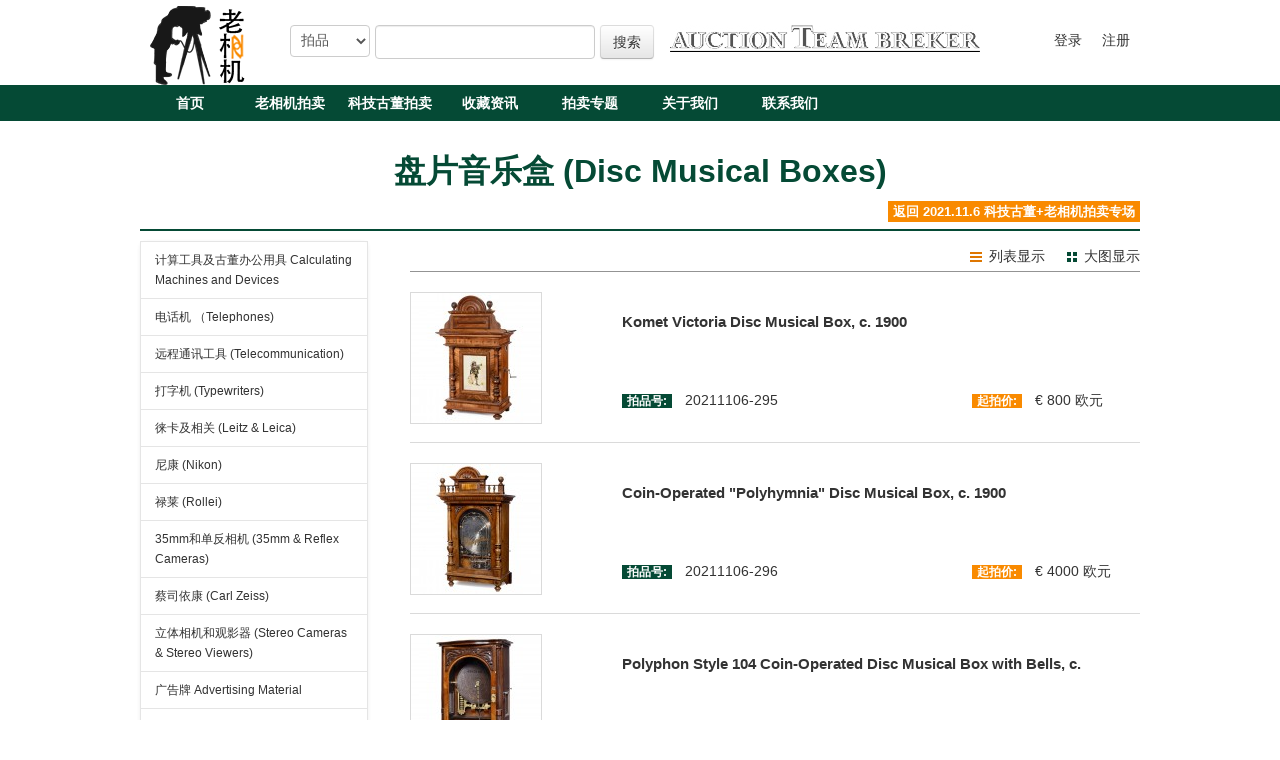

--- FILE ---
content_type: text/html; charset=utf-8
request_url: http://laoxiangji.com/product-productlist-category-2060.html
body_size: 4456
content:
<!DOCTYPE HTML>
<html>
<head>
<meta charset="UTF-8">
<meta name="keywords" content="老相机,相机收藏,老相机收藏,老相机拍卖,相机拍卖,老相机估价,古董相机,古董镜头,黄铜镜头,科技古董,科技古董估价,科技古董收藏,德国老相机,火车模型收藏,古董音乐盒,打字机收藏,玩具人偶收藏,西方工业古董收藏,留声机,音乐盒,老相机博物馆,相机" />
<meta name="description" content="照相机,电影机,打字机,模型,八音盒等西方工业科技古董收藏交流平台与社区.德国布雷克拍卖行(Breker Auction)中方合作伙伴. 提供拍卖咨询和服务的同时, 和大家一起评鉴这些工业革命的见证者" />
<title>盘片音乐盒 (Disc Musical Boxes) - 2021.11.6 科技古董+老相机拍卖专场 | 老相机科技古董收藏网
</title>
<base href="/" />
<link href="/Public/static/bootstrap/css/bootstrap.css" rel="stylesheet">
<link href="/Public/static/bootstrap/css/bootstrap-responsive.css" rel="stylesheet">
<link href="/Public/static/bootstrap/css/docs.css" rel="stylesheet">
<link href="/Public/static/bootstrap/css/onethink.css" rel="stylesheet">
<link href="/Public/Home/css/ThinkBox.css" rel="stylesheet">
<link href="/Public/Home/css/base.css" rel="stylesheet">

<!-- Le HTML5 shim, for IE6-8 support of HTML5 elements -->
<!--[if lt IE 9]>
<script src="/Public/static/bootstrap/js/html5shiv.js"></script>
<![endif]-->
<!--[if lt IE 9]>
<script type="text/javascript" src="/Public/static/jquery-1.10.2.min.js"></script>
<![endif]-->
<!--[if gte IE 9]><!-->
<script type="text/javascript" src="/Public/static/jquery-1.10.2.min.js"></script>
<script type="text/javascript" src="/Public/static/bootstrap/js/bootstrap.min.js"></script>
<!--<![endif]-->
</head>
<body>
<div class="header">
    <div class="header-topbox">
        <div class="logobox">
            <a class="brand" href="/index-index.html">
                <img src="/Public/Home/images/logo.png" width="117px" height="80px"/>
            </a>
        </div>

        <div class="rightbox">
            <div class="searchbox">
                <div>
                    <select name="type" id="type">
                        <option value="product">拍品</option>
                        <option value="wiki">Wiki</option>
                    </select>
                </div>
                <div><input type="text" name="keywords" height="32px" id="keywords"></div>
                <div><button class="btn" name="searchbtn" id="searchbtn">搜索</button></div>
                <script type="text/javascript">
                    $('#searchbtn').click(function() {
                        var keywords = $('#keywords').val();
                        var type=$('#type').val();
                        if (typeof(keywords) !== 'undefined' && keywords.length > 0) {
                            if(type==='product'){
                            window.location.href = "/product-search.html?keywords=" + keywords;
                            }
                            if(type==='wiki'){
                            window.location.href="/wiki-search.html?keywords="+keywords;
                            }
                        }
                    });
                </script>
            </div>
            <div class="toplink">
                <a href="javascript:;">
                    <img src="/Public/Home/images/action.jpg" width="310px" height="27px" />
                </a>
            </div>
            <div class="nav-collapse collapse pull-right useraction">
                                                <ul class="nav" style="margin-right:0">
                    <li>
                        <a href="/login">登录</a>
                    </li>
                    <li>
                        <a href="/register" style="padding-left:0;padding-right:0">注册</a>
                    </li>
                </ul>
                            </div>
        </div>
    </div>
    <div class="navbox">
        <ul class="nav">
            <li>
                    <a href="/" target="_self">首页</a>
                </li><li>
                    <a href="/Product-index-category-6.html" target="_self">老相机拍卖</a>
                </li><li>
                    <a href="/Product-index-category-7.html" target="_self">科技古董拍卖</a>
                </li><li>
                    <a href="/Article-index-category-39.html" target="_self">收藏资讯</a>
                </li><li>
                    <a href="/Article-index-category-40.html" target="_self">拍卖专题</a>
                </li><li>
                    <a href="/Page-show-code-aboutus.html" target="_self">关于我们</a>
                </li><li>
                    <a href="/Page-show-code-contactus.html" target="_self">联系我们</a>
                </li>        </ul>
        <script type="text/javascript">
            $(document).ready(function() {
                $('.navbox .nav li a').mouseover(function() {
                    $(this).css('color', '#c98524');
                });
                $('.navbox .nav li a').mouseout(function() {
                    $(this).css('color', '#ffffff');
                });
            });
        </script>
    </div>
</div>


<div class="jumbotron subhead" id="overview">
    <div class="container">
        <h2>盘片音乐盒 (Disc Musical Boxes)</h2>
    <span class="return_cat">     <a href="/product-lists-pid-7-category-2033.html"><strong>返回 2021.11.6 科技古董+老相机拍卖专场</strong></a>
    </span>
    </div>
</div>
<div id="main-container" class="container">
    <div class="row">
        <!-- 左侧 nav
================================================== -->
<div class="span3 bs-docs-sidebar">
    <ul class="nav nav-left nav-list bs-docs-sidenav">
        <li>

        </li>
        <li  >

                                <a href="/product-productlist-category-2034.html">计算工具及古董办公用具 Calculating Machines and Devices</a>
                            </li><li  >

                                <a href="/product-productlist-category-2035.html">电话机 （Telephones)</a>
                            </li><li  >

                                <a href="/product-productlist-category-2036.html">远程通讯工具 (Telecommunication)</a>
                            </li><li  >

                                <a href="/product-productlist-category-2037.html">打字机 (Typewriters)</a>
                            </li><li  >

                                <a href="/product-productlist-category-2038.html">徕卡及相关 (Leitz & Leica)</a>
                            </li><li  >

                                <a href="/product-productlist-category-2039.html">尼康 (Nikon)</a>
                            </li><li  >

                                <a href="/product-productlist-category-2040.html">禄莱 (Rollei)</a>
                            </li><li  >

                                <a href="/product-productlist-category-2041.html">35mm和单反相机 (35mm & Reflex Cameras)</a>
                            </li><li  >

                                <a href="/product-productlist-category-2042.html">蔡司依康 (Carl Zeiss)</a>
                            </li><li  >

                                <a href="/product-productlist-category-2043.html">立体相机和观影器  (Stereo Cameras & Stereo Viewers)</a>
                            </li><li  >

                                <a href="/product-productlist-category-2044.html">广告牌 Advertising Material</a>
                            </li><li  >

                                <a href="/product-productlist-category-2045.html">古董镜头-(Classic Lenses)</a>
                            </li><li  >

                                <a href="/product-productlist-category-2046.html">经典摄影 (Classic Photographs)</a>
                            </li><li  >

                                <a href="/product-productlist-category-2047.html">电影机和附件 (Movie Cameras and Accessories)</a>
                            </li><li  >

                                <a href="/product-productlist-category-2048.html">显微镜 (Microscopes)</a>
                            </li><li  >

                                <a href="/product-productlist-category-2049.html">科学仪器 Scientific Instruments</a>
                            </li><li  >

                                <a href="/product-productlist-category-2050.html">航空用具 (Aircraft)</a>
                            </li><li  >

                                <a href="/product-productlist-category-2051.html">航海用具 Nautical Antiques</a>
                            </li><li  >

                                <a href="/product-productlist-category-2052.html">机动车 Automobilia</a>
                            </li><li  >

                                <a href="/product-productlist-category-2053.html">古老行业工具 Tools of old Professions</a>
                            </li><li  >

                                <a href="/product-productlist-category-2054.html">医药技术 Pharmacy and Medical Technology</a>
                            </li><li  >

                                <a href="/product-productlist-category-2055.html">文献 Contemporary Documents</a>
                            </li><li  >

                                <a href="/product-productlist-category-2056.html">测量工具 Surveying Instruments</a>
                            </li><li  >

                                <a href="/product-productlist-category-2057.html">收音机和电视机 Radio and TV Sets</a>
                            </li><li  >

                                <a href="/product-productlist-category-2058.html">钟表 Clocks and Watches </a>
                            </li><li  >

                                <a href="/product-productlist-category-2059.html">机械乐器 (Mechanical Music Instruments)</a>
                            </li><li class="current-cate" >

                                <a href="/product-productlist-category-2060.html">盘片音乐盒 (Disc Musical Boxes)</a>
                            </li><li  >

                                <a href="/product-productlist-category-2061.html">滚筒留声机 (Phonographs)</a>
                            </li><li  >

                                <a href="/product-productlist-category-2062.html">游乐场玩具 (Fairground attractions)</a>
                            </li><li  >

                                <a href="/product-productlist-category-2063.html">唱片留声机 Gramophones</a>
                            </li><li  >

                                <a href="/product-productlist-category-2064.html">精致玩具 (Fine Toy)</a>
                            </li><li  >

                                <a href="/product-productlist-category-2065.html">玩具缝纫机 Sewing Machines Toy</a>
                            </li><li  >

                                <a href="/product-productlist-category-2066.html">蒸汽机 Steam Engines</a>
                            </li>
    </ul>
</div>
        <div class="span7">
            <div class="productlist-sort-bar">
                <div class="style">

                    <a rel="nofollow" href="/product-productlist-category-2060-style-list.html">
                            <span class="list-style">列表显示</span></a>
                    <a rel="nofollow" href="/product-productlist-category-2060-style-grid.html">
                        <span class="grid-style">大图显示</span></a>
                </div>
            </div>
            <ul class="productlist-list">
                <li >
                        <div class="right-mini-image">
                            <a class="text-center"   href="/product-view-id-52218.html">
                                                                                                                                <img src="./Uploads/ImageCache/x130/6172632808380.jpg" alt="Komet Victoria Disc Musical Box, c. 1900" title="Komet Victoria Disc Musical Box, c. 1900"/>
                                                            </a>
                        </div>
                        <div class="right-product-description">
                            <a class="top-name-title" href="/product-view-id-52218.html">Komet Victoria Disc Musical Box, c. 1900</a><br>
                        <div class="infobox first-box">   <span class="i-sku">拍品号:</span>20211106-295</div>
                         <div class="infobox last-box">   <span class="i-price">起拍价:</span>€ 800 欧元</span></div>
                        </div>
                    </li><li >
                        <div class="right-mini-image">
                            <a class="text-center"   href="/product-view-id-52219.html">
                                                                                                                                <img src="./Uploads/ImageCache/x130/617a186cc0332.jpg" alt="Coin-Operated Polyhymnia Disc Musical Box, c. 1900" title="Coin-Operated Polyhymnia Disc Musical Box, c. 1900"/>
                                                            </a>
                        </div>
                        <div class="right-product-description">
                            <a class="top-name-title" href="/product-view-id-52219.html">Coin-Operated "Polyhymnia" Disc Musical Box, c. 1900</a><br>
                        <div class="infobox first-box">   <span class="i-sku">拍品号:</span>20211106-296</div>
                         <div class="infobox last-box">   <span class="i-price">起拍价:</span>€ 4000 欧元</span></div>
                        </div>
                    </li><li >
                        <div class="right-mini-image">
                            <a class="text-center"   href="/product-view-id-52220.html">
                                                                                                                                <img src="./Uploads/ImageCache/x130/617a186c98054.jpg" alt="Polyphon Style 104 Coin-Operated Disc Musical Box with Bells, c." title="Polyphon Style 104 Coin-Operated Disc Musical Box with Bells, c."/>
                                                            </a>
                        </div>
                        <div class="right-product-description">
                            <a class="top-name-title" href="/product-view-id-52220.html">Polyphon Style 104 Coin-Operated Disc Musical Box with Bells, c.</a><br>
                        <div class="infobox first-box">   <span class="i-sku">拍品号:</span>20211106-297</div>
                         <div class="infobox last-box">   <span class="i-price">起拍价:</span>€ 1200 欧元</span></div>
                        </div>
                    </li><li >
                        <div class="right-mini-image">
                            <a class="text-center"   href="/product-view-id-52221.html">
                                                                                                                                <img src="./Uploads/ImageCache/x130/617a186cc91c8.jpg" alt="Polyphon Style 104 Coin-Operated Disc Musical Box, c. 1900" title="Polyphon Style 104 Coin-Operated Disc Musical Box, c. 1900"/>
                                                            </a>
                        </div>
                        <div class="right-product-description">
                            <a class="top-name-title" href="/product-view-id-52221.html">Polyphon Style 104 Coin-Operated Disc Musical Box, c. 1900</a><br>
                        <div class="infobox first-box">   <span class="i-sku">拍品号:</span>20211106-298</div>
                         <div class="infobox last-box">   <span class="i-price">起拍价:</span>€ 1000 欧元</span></div>
                        </div>
                    </li><li >
                        <div class="right-mini-image">
                            <a class="text-center"   href="/product-view-id-52222.html">
                                                                                                                                <img src="./Uploads/ImageCache/x130/617a186cd9c59.jpg" alt="Polyphon Style 104 Coin-Operated Disc Musical Box, c. 1900" title="Polyphon Style 104 Coin-Operated Disc Musical Box, c. 1900"/>
                                                            </a>
                        </div>
                        <div class="right-product-description">
                            <a class="top-name-title" href="/product-view-id-52222.html">Polyphon Style 104 Coin-Operated Disc Musical Box, c. 1900</a><br>
                        <div class="infobox first-box">   <span class="i-sku">拍品号:</span>20211106-299</div>
                         <div class="infobox last-box">   <span class="i-price">起拍价:</span>€ 180 欧元</span></div>
                        </div>
                    </li><li >
                        <div class="right-mini-image">
                            <a class="text-center"   href="/product-view-id-52223.html">
                                                                                                                                <img src="./Uploads/ImageCache/x130/617a186d02196.jpg" alt="Reginaphone Model 139 with Base Cabinet" title="Reginaphone Model 139 with Base Cabinet"/>
                                                            </a>
                        </div>
                        <div class="right-product-description">
                            <a class="top-name-title" href="/product-view-id-52223.html">Reginaphone Model 139 with Base Cabinet</a><br>
                        <div class="infobox first-box">   <span class="i-sku">拍品号:</span>20211106-300</div>
                         <div class="infobox last-box">   <span class="i-price">起拍价:</span>€ 6500 欧元</span></div>
                        </div>
                    </li><li >
                        <div class="right-mini-image">
                            <a class="text-center"   href="/product-view-id-52224.html">
                                                                                                                                <img src="./Uploads/ImageCache/x130/617a186d2267f.jpg" alt="Symphonion No. 2 Disc Musical Box, c. 1900" title="Symphonion No. 2 Disc Musical Box, c. 1900"/>
                                                            </a>
                        </div>
                        <div class="right-product-description">
                            <a class="top-name-title" href="/product-view-id-52224.html">Symphonion No. 2 Disc Musical Box, c. 1900</a><br>
                        <div class="infobox first-box">   <span class="i-sku">拍品号:</span>20211106-301</div>
                         <div class="infobox last-box">   <span class="i-price">起拍价:</span>€ 280 欧元</span></div>
                        </div>
                    </li><li >
                        <div class="right-mini-image">
                            <a class="text-center"   href="/product-view-id-52225.html">
                                                                                                                                <img src="./Uploads/ImageCache/x130/617a186d2c82d.jpg" alt="Polyphon Style 104U Coin-Operated Disc Musical Box, c. 1900" title="Polyphon Style 104U Coin-Operated Disc Musical Box, c. 1900"/>
                                                            </a>
                        </div>
                        <div class="right-product-description">
                            <a class="top-name-title" href="/product-view-id-52225.html">Polyphon Style 104U Coin-Operated Disc Musical Box, c. 1900</a><br>
                        <div class="infobox first-box">   <span class="i-sku">拍品号:</span>20211106-302</div>
                         <div class="infobox last-box">   <span class="i-price">起拍价:</span>€ 600 欧元</span></div>
                        </div>
                    </li>                  <span class="return_cat bottom-a">                       <a href="/product-lists-pid-7-category-2033.html"><strong>返回 2021.11.6 科技古董+老相机拍卖专场</strong></a>
                      </span>
            </ul>
        </div>

    </div>
</div>
</div>


    <!-- 底部
    ================================================== -->
<footer class="footer">
  <div class="container">
    <p> 版权 ©老相机收藏 2009-2017. 保留所有权利.</p>
    <p><a href="https://beian.miit.gov.cn/" target="_blank">苏ICP备09050514号</a></p>
  </div>
</footer>

<script type="text/javascript">
(function(){
	var ThinkPHP = window.Think = {
		"ROOT"   : "", //当前网站地址
		"APP"    : "", //当前项目地址
		"PUBLIC" : "/Public", //项目公共目录地址
		"DEEP"   : "-", //PATHINFO分割符
		"MODEL"  : ["2", "", "html"],
		"VAR"    : ["m", "c", "a"]
	}
})();
</script>
 <!-- 用于加载js代码 -->
<!-- 页面footer钩子，一般用于加载插件JS文件和JS代码 -->
<div class="hidden"><!-- 用于加载统计代码等隐藏元素 -->
	
	<script type="text/javascript">
var _bdhmProtocol = (("https:" == document.location.protocol) ? " https://" : " http://");
document.write(unescape("%3Cscript src='" + _bdhmProtocol + "hm.baidu.com/h.js%3F7ce52ce47edaeba87ac428f4b50b7c34' type='text/javascript'%3E%3C/script%3E"));
</script>
</div>


</body>
</html>

--- FILE ---
content_type: text/css
request_url: http://laoxiangji.com/Public/static/bootstrap/css/onethink.css
body_size: 1070
content:



.onethink.pagination {
  margin: 20px 0;
}

.onethink.pagination div {
  display: inline-block;
  *display: inline;
  margin-bottom: 0;
  margin-left: 0;
  -webkit-border-radius: 4px;
     -moz-border-radius: 4px;
          border-radius: 4px;
  *zoom: 1;
  -webkit-box-shadow: 0 1px 2px rgba(0, 0, 0, 0.05);
     -moz-box-shadow: 0 1px 2px rgba(0, 0, 0, 0.05);
          box-shadow: 0 1px 2px rgba(0, 0, 0, 0.05);
}

.onethink.pagination div > a {
  display: inline;
}

.onethink.pagination div >  a,
.onethink.pagination div >  span {
  float: left;
  padding: 4px 12px;
  line-height: 20px;
  text-decoration: none;
  background-color: #ffffff;
  border: 1px solid #dddddd;
  border-left-width: 0;
}


.onethink.pagination div > .current {
  background-color: #f5f5f5;
  color: #999999;
  cursor: default;
}


.onethink.pagination div > :first-child  {
  border-left-width: 1px;
  -webkit-border-bottom-left-radius: 4px;
          border-bottom-left-radius: 4px;
  -webkit-border-top-left-radius: 4px;
          border-top-left-radius: 4px;
  -moz-border-radius-bottomleft: 4px;
  -moz-border-radius-topleft: 4px;
}

.onethink.pagination div > :last-child  {
  -webkit-border-top-right-radius: 4px;
          border-top-right-radius: 4px;
  -webkit-border-bottom-right-radius: 4px;
          border-bottom-right-radius: 4px;
  -moz-border-radius-topright: 4px;
  -moz-border-radius-bottomright: 4px;
}


/* page.class.php 分页类 bootstrap样式 */
.onethink.pagination-large div >  a,
.onethink.pagination-large div >  span {
    padding: 11px 19px;
    font-size: 17.5px;
}
.onethink.pagination-large div > :first-child  {
    -webkit-border-bottom-left-radius: 6px;
    border-bottom-left-radius: 6px;
    -webkit-border-top-left-radius: 6px;
    border-top-left-radius: 6px;
    -moz-border-radius-bottomleft: 6px;
    -moz-border-radius-topleft: 6px;
}
.onethink.pagination-large div > :last-child {
    -webkit-border-top-right-radius: 6px;
    border-top-right-radius: 6px;
    -webkit-border-bottom-right-radius: 6px;
    border-bottom-right-radius: 6px;
    -moz-border-radius-topright: 6px;
    -moz-border-radius-bottomright: 6px;
}
.onethink.pagination-mini div > li:first-child {
    -webkit-border-bottom-left-radius: 3px;
    border-bottom-left-radius: 3px;
    -webkit-border-top-left-radius: 3px;
    border-top-left-radius: 3px;
    -moz-border-radius-bottomleft: 3px;
    -moz-border-radius-topleft: 3px;
}
.onethink.pagination-mini div > :last-child {
    -webkit-border-top-right-radius: 3px;
    border-top-right-radius: 3px;
    -webkit-border-bottom-right-radius: 3px;
    border-bottom-right-radius: 3px;
    -moz-border-radius-topright: 3px;
    -moz-border-radius-bottomright: 3px;
}
.onethink.pagination-small div >  a,
.onethink.pagination-small div >  span {
    padding: 2px 10px;
    font-size: 11.9px;
}
.onethink.pagination-mini div > a,
.onethink.pagination-mini div > span {
    padding: 0 6px;
    font-size: 10.5px;
}

.onethink.add-topic{
    padding:30px 0;
    border:1px solid #ececec;
    border-radius: 5px;
}

.onethink .form-horizontal .controls {
    margin-left: 70px;
}

.onethink .form-horizontal .control-label {
    width: 50px;
    padding-top:0;
}

body {
    font-family: "微软雅黑","Helvetica Neue", Helvetica, Arial, sans-serif;
}

.bs-docs-sidebar > ul:nth-child(n+2){
    margin-top:12px;
}

form .ke-container{
    margin-bottom:12px;
}

.main-content {
    font-size:14px;
}

.bs-docs-sidenav > li > a.btn {
    display: block;
    width: 190px \9;
    margin: 0 0 -1px;
    padding: 11px 14px;
    border: 1px solid #e5e5e5;
}
.ellipsis {
  overflow: hidden;
  text-overflow: ellipsis;
  white-space: nowrap;
}



--- FILE ---
content_type: text/css
request_url: http://laoxiangji.com/Public/Home/css/ThinkBox.css
body_size: 2201
content:
/**********************************************
 ****************** 全局样式 ******************
 **********************************************/
/* 弹出框属性 */
.ThinkBox-wrapper{
    position:absolute;
    width: auto;
}
.ThinkBox-wrapper table{
    width: auto;
}
.ThinkBox-wrapper.fixed{
    position:fixed;
}
.ThinkBox-modal-blackout{
    position:absolute;
    left:0; 
    top:0;
}

/**********************************************
 **************** 默认皮肤样式 ****************
 **********************************************/

/* 默认模态窗口背景样式 */ 
.ThinkBox-modal-blackout.default{
    background-color: #000;
    opacity: .5;
    filter:alpha(opacity=50);
} 
.ThinkBox-default{
    box-shadow: 0 0 6px rgba(0,0,0,0.6);
    border-radius: 6px 6px 6px 6px;
    border: 1px solid #BEBEBE;
}
/* 默认边框样式 */
.ThinkBox-default .box-top-left, 
.ThinkBox-default .box-top-right, 
.ThinkBox-default .box-bottom-right, 
.ThinkBox-default .box-bottom-left{
    width: 6px;
    height: 6px;
}
.ThinkBox-default .box-top-left{
    border-top-left-radius: 6px;
    background: #F3F3F3;
}
.ThinkBox-default .box-top-right{
    border-top-right-radius: 6px;
    background: #F3F3F3;
}
.ThinkBox-default .box-top,.ThinkBox-default .box-bottom,
.ThinkBox-default .box-title-left,.ThinkBox-default .box-title-right,
.ThinkBox-default .box-tools-left,.ThinkBox-default .box-tools-right{
    background: #F3F3F3;
}
.ThinkBox-default .box-title-left,.ThinkBox-default .box-title-right{
    border-bottom: 1px solid #E5E5E5;
}
.ThinkBox-default .box-tools-left,.ThinkBox-default .box-tools-right{
    border-top: 1px solid #E5E5E5;
}
.ThinkBox-default .box-left,.ThinkBox-default .box-right{
    background: #fff;
}
.ThinkBox-default .box-bottom-right{
    border-bottom-right-radius: 6px;
    background: #F3F3F3;
}
.ThinkBox-default .box-bottom-left{
    border-bottom-left-radius: 6px;
    background: #F3F3F3;
}
.ThinkBox-default .box-top, 
.ThinkBox-default .box-bottom{
    height: 6px;
    padding:0;
}
.ThinkBox-default .box-left, 
.ThinkBox-default .box-right{
    width: 0;
    padding:0;
}

/* 默认标题栏样式 */
.ThinkBox-default .ThinkBox-title-inner{
    background-color:#F3F3F3;
    padding-left: 6px;
    text-align: left;
    line-height: 18px;
    height: 18px;
    padding-bottom: 6px;
    color: #ff0099; 
    font-weight: bold;
    border-bottom: 1px solid #E5E5E5;
}
.ThinkBox-default .ThinkBox-title-inner.dragging{
    cursor:move;
}
.ThinkBox-default .ThinkBox-title-inner span{
    font-size:14px;
    color: #4C4C4C;
    margin:0;
    padding:0;
}

/* 默工具栏样式 */
.ThinkBox-default .ThinkBox-tools .box-tools-left, 
.ThinkBox-default .ThinkBox-tools .box-tools-right{
    width: 0;
}
.ThinkBox-default .ThinkBox-tools-inner{
    background-color:#F3F3F3;
    padding: 6px 6px 0;
    text-align: right;
    height: 30px;
    color: #ff0099;
    font-weight: bold;
    border-top: 1px solid #E5E5E5;
}


/* 默认内容区域样式 */
.ThinkBox-default .ThinkBox-inner{
    background-color:#FFF;
    padding:0;
    vertical-align: top;
}

/* 默认关闭按钮样式 */
.ThinkBox-default .ThinkBox-close{
    height: 9px;
    width: 9px;
    background: url(../img/close.png) no-repeat 0 0;
    position: absolute;
    top: 10px;
    right: 10px;
    cursor: pointer;
    line-height: 99px;
    overflow: hidden;
}
.ThinkBox-default .ThinkBox-close:hover{
    background-position: -21px 0;
}
/**********************************************
 ************** ThinkBox1皮肤样式 *************
 **********************************************/
.ThinkBox-ThinkBox1 .ThinkBox-inner{ background: #fff; }
.ThinkBox-ThinkBox1 .box-top-left,.ThinkBox-ThinkBox1 .box-top-right,.ThinkBox-ThinkBox1 .box-bottom-left,.ThinkBox-ThinkBox1 .box-bottom-right{ width: 6px; height: 6px; overflow: hidden; background: #000; opacity: 0.2; filter: alpha(opacity=20); }
.ThinkBox-ThinkBox1 .box-top,.ThinkBox-ThinkBox1 .box-bottom{ height: 6px; overflow: hidden; background: #000; opacity: 0.2; filter: alpha(opacity=20); }
.ThinkBox-ThinkBox1 .box-left,.ThinkBox-ThinkBox1 .box-right,.ThinkBox-ThinkBox1 .box-title-left,.ThinkBox-ThinkBox1 .box-title-right{ width: 6px; overflow: hidden; background: #000; opacity: 0.2; filter: alpha(opacity=20); }
.ThinkBox-ThinkBox1 .ThinkBox-close{ display: inline-block; position: absolute; line-height: 9999px; overflow: hidden; top: 12px; right: 15px; width: 18px; height: 18px; cursor: pointer; background: url(../img/close1.gif) no-repeat 0 0; }
.ThinkBox-ThinkBox1 .ThinkBox-close:hover{ background-position: 0 -20px; }
.ThinkBox-ThinkBox1 .ThinkBox-title-inner{ height: 30px; line-height: 30px; text-indent: 12px; font-size: 14px; font-weight: bold; background: #F2F2F2; border-bottom: 1px solid #CCCCCC; }
/**********************************************
 *************** 无边框皮肤样式 ***************
 **********************************************/

/* 无边框皮肤边框样式 */
.ThinkBox-wrapper.bordernone .box-top-left, 
.ThinkBox-wrapper.bordernone .box-top-right, 
.ThinkBox-wrapper.bordernone .box-bottom-right, 
.ThinkBox-wrapper.bordernone .box-bottom-left{
    width: 0;
    height: 0;
    padding: 0;
}
.ThinkBox-wrapper.bordernone .box-top, 
.ThinkBox-wrapper.bordernone .box-bottom{
    height: 0;
    padding:0
}
.ThinkBox-wrapper.bordernone .box-left, 
.ThinkBox-wrapper.bordernone .box-right{
    width: 0;
    padding:0
}


/**********************************************
 ************** ThinkBox ui 样式 **************
 **********************************************/
/* 提示框样式 */
.ThinkBox-tips{
    height: 62px;
    background-image: url(../img/tips-bg.gif);
    padding: 0 20px 0 70px;;
    background-repeat: no-repeat;
    line-height: 62px;
    font-size: 14px;
    font-weight: 700;
    width: auto;
	white-space: nowrap;
}
/* 弹出成功框样式 */
.ThinkBox-success{
    color: green;
}
/*加载中样式*/
.ThinkBox-load-loading{ width: 280px;height: 80px; line-height: 9999px; overflow: hidden; background: url(../img/tips_loading.gif) no-repeat center center; }
/* 弹出错误框样式 */
.ThinkBox-error{
    color: red;
    background-position: 0 -62px;
}
/* 弹出加载框样式 */
.ThinkBox-loading{
    color: black;
    background-image: url(../img/tips_loading.gif);
    background-position: 20px 15px;
}
/*确认提示信息*/
.ThinkBox-wrapper .confirm{
    width: auto!important;
    width: 180px;
    min-width: 180px; 
    margin: 12px 6px;
    padding: 12px 0 0 40px;
    color: #333;
    line-height: 20px;
    min-height: 40px;
    height: auto!important;
    height: 40px;
    background: url(../img/ico.png) no-repeat 0 -42px;
}
/*表情*/
.ThinkBox-face .face-group:after{ display: block; height: 0; width: 0; font-size: 0; line-height: 0; clear: both; visibility: hidden; }
.ThinkBox-face .face-group{ padding-top: 6px; border-bottom: 1px solid #ccc; zoom: 1; margin: 6px 6px; }
.ThinkBox-face .face-group li{ margin-left: 6px; margin-bottom: -1px; cursor: pointer; line-height: 24px; float: left; height: 24px; padding: 1px 12px; font-size: 14px; }
.ThinkBox-face .face-group .ac{ border: 1px solid #ccc; border-bottom-color: #fff; padding: 0 11px; font-weight: bold; }
.ThinkBox-face table{ margin: 6px; }
.ThinkBox-face table td{ padding: 2px; }
/*视频*/
.plugin-video{ padding: 6px 12px 12px; line-height: 20px; }
.plugin-video .text{ height: 16px; line-height: 16px; padding: 3px; width: 180px; border: 1px solid #ccc; vertical-align: top; }
.plugin-video .button{ width: 48px; height: 24px; color: #fff; background: #51ABE5; border: 1px solid #549CD8; vertical-align: top; margin-left: 6px; }
/*音乐*/
.plugin-music{ padding: 6px 12px 12px; line-height: 20px; }
.plugin-music .text{ height: 16px; line-height: 16px; padding: 3px; width: 180px; border: 1px solid #ccc; vertical-align: top; }
.plugin-music .button{ width: 48px; height: 24px; color: #fff; background: #51ABE5; border: 1px solid #549CD8; vertical-align: top; margin-left: 6px; }
/*图片*/
.plugin-images{ padding: 6px 12px 0; line-height: 20px; }
/*默认弹出层工具条*/
.ThinkBox-default .ThinkBox-tools-inner .ok{ cursor: pointer; width: 48px; height: 24px; border: 1px solid #3079ED; border-radius: 3px; background: #4889F2; color: #fff; margin-right: 6px; }
.ThinkBox-default .ThinkBox-tools-inner .cancel,.ThinkBox-default .ThinkBox-tools-inner .no{ cursor: pointer; width: 48px; height: 24px; border: 1px solid #C0C0C0; background: #DCDCDC; border-radius: 3px; }
/*alert弹出框样式*/
.ThinkBox-default .alert{ padding: 12px; line-height: 24px; }



--- FILE ---
content_type: text/css
request_url: http://laoxiangji.com/Public/Home/css/base.css
body_size: 3659
content:
a
{
    color: #333;
}
.row .span3{
    width: 270px;
    margin-left: 0;
}
.row .span7{
    width: 730px;
    margin-left: 0;
}
.nav-left
{
    width: 228px;
    margin: 10px 0 0;
    font-size: 12px;
    padding: 0;
    background-color: #fff;
    -webkit-border-radius: 6px;
    -moz-border-radius: 6px;
    border-radius: 6px;
    -webkit-box-shadow: 0 1px 4px rgba(0,0,0,.065);
    -moz-box-shadow: 0 1px 4px rgba(0,0,0,.065);
    box-shadow: 0 1px 4px rgba(0,0,0,.065);
}
.pager
{
    width: 100%;
    float: left;
}
.pager .current
{
    font-size: 16px;
    font-weight: bold;
    padding: 4px 12px;
    line-height: 20px;
    text-decoration: none;
    background-color: #ffffff;
    border: 1px solid #dddddd;
    margin: 0 10px;
}
.pager .num
{
    margin: 0 10px;
    padding: 4px 12px;
    line-height: 20px;
    text-decoration: none;
    background-color: #ffffff;
    border: 1px solid #dddddd;
}
.articlelist
{
    margin-bottom: 20px;
    margin-left: 0;
    list-style: none;
}
.articlelist li
{
    width: 100%;
    float: left;
    line-height: 28px;
}
.margin-l0
{
    margin-left: 0;
}
.catelist
{
    height: auto;
    overflow: hidden;
    margin: 0px;
}
.catelist li
{
    list-style: none;
    width: 160px;
    height: auto;
    min-height: 270px;
    float: left;
    margin: 10px 0px 0px 22px
}
.catelist li img
{
    width: 160px;
    height: 160px;
    margin: 0 auto;
    -moz-box-shadow: 2px 2px 2px #ccc;
    -webkit-box-shadow: 2px 2px 2px 2px #ccc;
    box-shadow: 2px 2px 2px #ccc;
}
.catelist li a
{
    float: left;
    line-height: 26px;
    width: 100%;
    text-align: center;
}

.productlist
{
    height: auto;
    overflow: hidden;
    margin: 0px;
}
.productlist li
{
    list-style: none;
    width: 160px;
    height: auto;
    min-height: 240px;
    float: left;
    margin: 10px 0px 10px 22px;
}
.productlist li img
{
    width: 160px;
    height: 160px;
    margin: 0 auto;
    -moz-box-shadow: 2px 2px 2px #ccc;
    -webkit-box-shadow: 2px 2px 2px 2px #ccc;
    box-shadow: 2px 2px 2px #ccc;
}
.productlist li a
{
    float: left;
    line-height: 26px;
    width: 100%;
    text-align: center;
}

.productcontent
{
    float: left;
    height: auto;
    margin-left: 10px;
}
.productcontent .attribute
{
    width: 670px;
    height: auto;
    float: left;
    margin: 15px 2px;
}
.productcontent .attribute .mainimg
{
    width: 400px;
    height: auto;
    overflow: hidden;
    float: left;
}
.productcontent .attribute .mainimg .mainimgbox
{
    width: 396px;
    height: 396px;
    overflow: hidden;
    float: left;
    border: 1px solid #ccc;
}
.productcontent .attribute .mainimg #main_image
{
    width: 390px;
    height: 390px;
    float: left;
    margin: 3px
}
.productcontent .attribute .maininfo
{
    width: 250px;
    float: left;
    margin-left: 20px;
}
.productcontent .attribute .maininfo div
{
    width: 100%;
    float: left;
    line-height: 36px;
}
.productcontent .attribute .maininfo span
{
    display: block;
    float: left;
}
.productcontent .attribute .maininfo .chengse
{
    width: 40px;
    height: 26px;
    padding: 2px;
    line-height: 26px;
    border: 1px solid #FCEBBE;
}
.productcontent .attribute .maininfo .chengse a{margin-left: 8px;}
.productcontent .attribute .maininfo .cd57428
{
    float: none;
    color: #d57428;
    width: 300px;
    font-weight: bolder;
}
.productcontent .attribute .maininfo .c054a35{
    color:#054a35;
    font-weight: bolder;
}

.productcontent .attribute .maininfo .chengsetip
{
    width: 280px;
    border: 1px dotted #ccc;
    background: #FCEBBE;
}
.productcontent .attribute .maininfo .chengsetip span
{
    width: 280px;
    float: left;
    line-height: 26px;
    font-size: 12px;
    text-align: left;
}


.productcontent .pdescription
{
    width: 100%;
    float: left;
    margin-top: 15px;
}
.productcontent .pdescription .title
{
    width: 100%;
    font-size: 16px;
    border-bottom: 1px solid #ccc;
    margin: 5px 0px;
}
.productcontent .pdescription .product_desc
{
    padding: 4px;
    margin: 5px 0px;

}
.productcontent .pdescription .product_option
{
    margin: 5px 0 15px;
    padding: 9.5px;
    font-size: 13px;
    line-height: 20px;
    background-color: #f5f5f5;
    border: 1px solid #ccc;
    border: 1px solid rgba(0, 0, 0, 0.15);
    -webkit-border-radius: 4px;
    -moz-border-radius: 4px;
    border-radius: 4px;

}
.productcontent .pdescription .product_option ul {
    display:block;
    height:auto;
    overflow:hidden;
}
.productcontent .pdescription .product_option ul li{
    display:inline;
    width:33%;
    float:left;
    line-height:26px;
}

.productcontent .product_child
{
    width: 100%;
    float: left;
    margin-top: 15px;
}
.productcontent .product_child .title
{
    width: 100%;
    font-size: 16px;
    border-bottom: 1px solid #ccc;
    margin: 5px 0px;
}

.productcontent .product_child .child
{
    width: 100%;
    padding: 5px;
    float: left;
}

.productcontent .product_child .child .childbox
{
    width: 120px;
    height: auto;
    overflow: hidden;
    float: left;
    margin-right: 20px;
}
.productcontent .product_child .child .childbox div
{
    text-align: center;
}

.productcontent .productcomment
{
    width: 100%;
    float: left;
    margin-top: 25px;
}

.productcontent .productcomment .title
{
    width: 100%;
    font-size: 16px;
    border-bottom: 1px solid #ccc;
    margin: 5px 0px;
}

.productcontent .productcomment .commentlist
{
    padding: 10px;
}

.productcontent .productcomment .commentlist .commentbox
{
    background: #f6f7f6;
    margin: 10px 0;
    padding: 5px;
    font-size: 13px;
}
.productcontent .productcomment .commentlist .commentbox .commentheader
{
    border-bottom: 1px solid #ccc;
    height: auto;
    overflow: hidden;
    margin-bottom: 10px;
}

.productcontent .productcomment .commentlist .commentbox .commentbody
{
    text-indent: 2em;
    padding: 5px;
}
.productcontent .productcomment .commentlist .commentbox .commentheader .username
{
    width: 45%;
    float: left;
}
.productcontent .productcomment .commentlist .commentbox .commentheader .time
{
    width: 45%;
    float: right;
    text-align: right;
}

.productcontent .productcomment .commentform
{
    padding: 10px;
}
.productcontent .productcomment .commentform .form-item
{
    margin: 5px 0px;
}
.productcontent .productcomment .commentform .item-label
{
    width: 170px;
    float: left;
}
.chengsetip
{
    background: #fff no-repeat;
    position: absolute;
    text-align: center;
    padding: 5px;
    display: none;
    line-height: 110%;
    color: #000000;
    cursor: pointer;
}

.thumb_image
{
    width: 100%;
    height: auto;
    float: left;
    margin-top: 5px;
}
.thumb_image ul
{
    width: auto;
    height: auto;
    overflow: hidden;
    margin: 0 0;
}
.thumb_image ul li
{
    display: inline;
    list-style: none;
}
.img_ablock
{
    margin-right: 5px;
    width: 68px;
    height: 68px;
    float: left;
    border: 1px solid #ccddcc;
    display: block;
}
.img_active
{
    width: 64px;
    height: 64px;
    float: left;
    border: 3px solid #ddd;
    display: block;
}


.wikiindex
{
    width: 1000px;
    margin: 10px auto;

}
.wikiindex ul
{
    width: 100%;
    list-style: none;
    float: left;
    margin: 10px auto;
}

.wikiindex ul li
{
    width: 238px;
    height: 70px;
    float: left;
    display: inline;
    text-align: center;
    border: 1px dotted #ccc;
    margin: 5px 5px;
}

.wikilist
{
    width: 1000px;
    margin: 10px auto;

}
.wiki_cate_description
{
    width: 1000px;
    margin: 10px auto;
    border-bottom: 1px solid #ccc;
    padding: 10px 0;
}
.wikilist ul
{
    width: 100%;
    list-style: none;
    float: left;
    margin: 10px auto;
}

.wikilist ul li
{
    width: 238px;
    height: 70px;
    float: left;
    display: inline;
    text-align: center;
    border: 1px dotted #ccc;
    margin: 5px 5px;
}
.wikiinfo
{
    width: 1000px;
    margin: 0px auto;
    float: left;
    font-size: 14px;
}
.wikiinfo .wikititle
{
    width: 990px;
    margin: 5px auto;
    float: left;
    height: 36px;
    line-height: 36px;
    font-size: 16px;
    padding: 5px;
    border-bottom: 1px solid #ccc;
}
.wikiinfo .wikiattr
{
    width: 1000px;
    margin: 0px auto;
    float: left;
    line-height: 32px;
}

.wikiinfo .wikiattr div{
    width: 500px;
    float: left;
}
.wikiinfo .wikiattr .title
{
    width: 500px;
    float: left;
}
.wikiinfo .wikiattr .category
{
    width: 500px;
    float: left;
}
.wikiinfo .contents
{
    width: 1000px;
    margin: 30px auto 10px auto;
    height: auto;
    overflow: hidden;
    float: left;
}

.wikiproduct
{
    width: 1000px;
    float: left;
    height: auto;
    overflow: hidden;
}
.wikiproduct .productboxlisttitle
{
    width: 990px;
    margin: 5px auto;
    float: left;
    height: 36px;
    line-height: 36px;
    font-size: 16px;
    padding: 5px;
    border-bottom: 1px solid #ccc;
}
.wikiproduct .productboxlist
{
    width: 1000px;
    margin: 10px auto;
    float: left;
    height: auto;
    overflow: hidden;
}
.wikiproduct .productbox
{
    width: 120px;
    height: auto;
    min-height: 200px;
    overflow: hidden;
    float: left;
    margin: 5px 10px;
}

.wikiinfo
{
    width: 1000px;
    height: auto;
    overflow: hidden;
    float: left;
    margin: 0 auto;
}
.productpricechat
{
    width: 1000px;
    height: auto;
    overflow: hidden;
    float: left;
    margin: 0 auto;
}


.pagecontent
{
    width: 1000px;
    height: auto;
    overflow: hidden;
    margin: 10px auto 30px auto;
}

.footer
{
    float: left;
    width: 100%;
}
#main-container
{
    min-height: 343px;
    width: 1000px;
}



.documentcomment
{
    width: 100%;
    float: left;
    margin-top: 25px;
}

.documentcomment .title
{
    width: 100%;
    font-size: 16px;
    border-bottom: 1px solid #ccc;
    margin: 5px 0px;
}

.documentcomment .commentlist
{
    padding: 10px;
}

.documentcomment .commentlist .commentbox
{
    background: #f6f7f6;
    margin: 10px 0;
    padding: 5px;
    font-size: 13px;
}
.documentcomment .commentlist .commentbox .commentheader
{
    border-bottom: 1px solid #ccc;
    height: auto;
    overflow: hidden;
    margin-bottom: 10px;
}

.documentcomment .commentlist .commentbox .commentbody
{
    text-indent: 2em;
    padding: 5px;
}
.documentcomment .commentlist .commentbox .commentheader .username
{
    width: 45%;
    float: left;
}
.documentcomment .commentlist .commentbox .commentheader .time
{
    width: 45%;
    float: right;
    text-align: right;
}

.documentcomment .commentform
{
    padding: 10px;
}
.documentcomment .commentform .form-item
{
    margin: 5px 0px;
}
.documentcomment .commentform .item-label
{
    width: 170px;
    float: left;
}



.index_slider
{
    width: 1000px;
    height: 400px;
    overflow: hidden;

    margin: 10px auto 10px auto;

}
.bxslider
{
    margin: 0;
}

.articlelists
{
    width: 998px;
    height: auto;
    overflow: hidden;
    float: left;
    border: 1px solid #ccc;
    margin: 10px auto 10px auto;
}

.articlelists ul
{
    list-style: none;
}
.articlelists ul li
{
    width: 445px;
    height: auto;
    overflow: hidden;
    line-height: 26px;
}

.articlelists .childlist
{
    width: 988px;
    margin: 5px;
    float: left;
}

.articlelists .childlist .title
{
    line-height: 30px;
    font-weight: bold;
    font-size: 16px;
    border-bottom: 1px solid #ccc;
    padding-left: 30px;
    background: url(../images/articletitle.png) no-repeat;
}
.articlelists .childlist ul{
    margin: 0 10px;
}
.articlelists .childlist ul li{
    display: inline;
    width: 450px;
    float: left;
    margin: 0 30px 0 0;
}

.index_productlist
{
    width: 998px;
    height: auto;
    overflow: hidden;
    margin: 0 auto;
    border: 1px solid #ccc;
    margin-top: 10px;
    float: left;
    font-size: 13px;
}
.index_productlist .title
{
    margin: 8px;
    height: 30px;
    line-height: 30px;
    font-weight: bold;
    font-size: 16px;
    border-bottom: 1px solid #ccc;
    padding-left: 30px;
    background: url(../images/hammer.png) no-repeat;
}

.index_productlist ul{
    height: auto;
    overflow: hidden;
    display: block;
}
.index_productlist li
{
    list-style: none;
    width: 182px;
    height: auto;
    min-height: 270px;
    float: left;
    margin: 10px 5px ;

}
.index_productlist li img
{
    width: 170px;
    height: 170px;
    margin: 0 auto;
    -moz-box-shadow: 2px 2px 2px #ccc;
    -webkit-box-shadow: 2px 2px 2px 2px #ccc;
    box-shadow: 2px 2px 2px #ccc;
}
.index_productlist li a
{
    float: left;
    line-height: 22px;
    width: 100%;
    text-align: center;
}
.productbox img
{
    -moz-box-shadow: 2px 2px 2px #ccc;
    -webkit-box-shadow: 2px 2px 2px 2px #ccc;
    box-shadow: 2px 2px 2px #ccc;
}






.index_productlist_banner
{
    width: 998px;
    height: auto;
    overflow: hidden;
    margin: 0 auto;
    border: 1px solid #ccc;
    margin-top: 10px;
    float: left;
}
.index_productlist_banner .title
{
    margin: 8px;
    height: 30px;
    line-height: 30px;
    font-weight: bold;
    font-size: 16px;
    border-bottom: 1px solid #ccc;
    padding-left: 30px;
    background: url(../images/hammer.png) no-repeat;
}

.index_productlist_banner ul{
    height: 250px;
    overflow: hidden;
    display: block;
    margin: 0;
}
.index_productlist_banner li
{
    list-style: none;
    width: 130px;
    height: 250px;

    float: left;
    margin: 10px 0px ;

}
.index_productlist_banner li img
{
    width: 130px;
    height: 130px;
    margin: 0 auto;
    -moz-box-shadow: 2px 2px 2px #ccc;
    -webkit-box-shadow: 2px 2px 2px 2px #ccc;
    box-shadow: 2px 2px 2px #ccc;
}
.index_productlist_banner li a
{
    float: left;
    line-height: 26px;
    width: 100%;
    text-align: center;
}



.row{
    width:1000px;
    margin:0 auto;
}
.searchbox{width:380px;float:left;margin-left: 30px;margin-top: 20px;}
.searchbox div{float:left;margin-right:5px;}
.searchbox select{width: 80px;height: 32px;line-height: 32px;}
.searchbox input{font-size: 24px;height: 24px;line-height: 24px;}
.searchbox button{line-height:24px;}
.search_list{
    width:1000px;margin:0 auto;height:auto;overflow:hidden;
}

.search_list .productlist
{
    height: auto;
    overflow: hidden;
    margin: 0px;
}
.search_list .productlist li
{
    list-style: none;
    width: 180px;
    height: auto;
    min-height: 240px;
    float: left;
    margin: 10px 8px 10px 8px;
}
.search_list .productlist li img
{
    width: 160px;
    height: 160px;
    margin: 0 auto;
    -moz-box-shadow: 2px 2px 2px #ccc;
    -webkit-box-shadow: 2px 2px 2px 2px #ccc;
    box-shadow: 2px 2px 2px #ccc;
}
.search_list .productlist li a
{
    float: left;
    line-height: 26px;
    width: 100%;
    text-align: center;
}

.empty_list{
    width:800px;
    color:#ccc;
    margin:100px auto 0 auto;
    font-size:48px;
    font-weight:bold;
    text-align:center;
}


.header{
    height: auto;
}
.header-topbox{
    width:1000px;
    height: auto;
    /* overflow: hidden; */
    margin:5px auto;
}
.logobox{
    width:120px;
    height: auto !important;
    height: 80px;
    float: left;
}
.rightbox{
    width:880px;
    float: left;
    height:80px;
}
.rightbox .useraction{
    margin-top: 20px;
}
.rightbox .nav{
    width: 200px;
    display: inline;
}
.rightbox .nav li{
    display: inline;
    float: left;
    margin: 5px 10px;
}
.rightbox .toplink{width: 310px;height: 27px;float: left;margin-top: 20px;}
.rightbox .toplink img{width: 310px;height: 27px;}
.navbox{
    clear:both;
    width:100%;
    height: 36px;
    margin: 0 auto;
    background: #054a35;
}
.navbox .nav{

    margin: 0 auto;
    width: 1000px;
    height: 36px;

    line-height: 36px;
}
.navbox .nav li{
    float: left;
    width:100px;
    display: inline;
    height: 36px;
    line-height: 36px;
    text-align: center;
    font-weight: bold;
}
.navbox .nav li a{
    color: #ffffff;
}
.jumbotron{
    width:1000px;
    margin: 20px auto 0 auto;
    background: #fff;

}
.jumbotron .container{
    width:1000px;
    text-align:center;
    padding-bottom:7px;
}

.container{width: 1000px;margin: 0 auto;}
.return_cat{
    display:block;
    float:right;
    background:#f98a00;
}
.return_cat.bottom-a{
    margin-top:7px;
}
.return_cat a{
    color:#ffffff;
    font-weight:bold;
    padding-left:5px;
    padding-right:5px;
    font-size:13px;

}
.return_cat a:hover{
    cursor:pointer;
    text-decoration:none;
}


.userpanal{
    width: 1000px;
    margin: 0 auto;
}
.current-cate{
    font-weight:bold;
    background: #054a35;
}
.current-cate a{
    color: white;
}
.productlist-sort-bar{
    height:25px;
    margin: 15px 0 0px 0px;
    border-bottom: 1px solid #939393;
}

.productlist-sort-bar .style{
    float: right;
}

.productlist-list{
    list-style-type: none;
    padding:0;
    margin:0;
}

.productlist-list li{
    border-bottom: 1px solid #dadada;
    padding: 20px 15px 20px 0;
}
.right-mini-image{
    display: block;
    float:left;
    width:130px;
    margin-right: 80px;
    border:1px solid #dadada;

}
.right-product-description{
    display:inline-block;
    height: 130px;
    width:500px;
}
.right-product-description .infobox{
    line-height: 180%;
    /* width: 168px; */
    float: left;
}
.infobox.last-box{
    margin-right:0px;
    float:right;
    width:150px;
}

.top-name-title{
    margin:16px auto auto 0px;
    padding:0px;
    font-weight: bold;
    font-size:15px;
    line-height: 180%;
    display:block;
    height: 60px;
}

.i-sku{
    background:#054a35;
    padding-left:5px;
    padding-right:5px;
    margin-right:13px;
    color:#ffffff;
    font-size:12px;
    font-weight:bold;
}
.i-price{
    background:#f98a00;
    padding-left:5px;
    padding-right:5px;
    margin-right:13px;
    color:#ffffff;
    font-size:12px;
    font-weight:bold;
}
span.list-style{
    width:76px;
    display:inline-block;
    text-align:right;
    background-image:url('../images/list-icon.jpg');
    background-repeat: no-repeat;
    background-position: 0px 4px;

    margin-right:15px;
}
span.grid-style{
    width:76px;
    display:inline-block;
    text-align:right;
    background-image:url('../images/grid-icon.jpg');
    background-repeat: no-repeat;
    background-position: 0px 3px;

}
.product_desc span{
    display:block;
}
.time-hint{
    color:#f98a00;
}
.wish-btn{
    color:#fff;
    background:#bbb;
    border:#bbb;
    margin-top:10px;
    margin-left: 175px;
}
.wish-btn:hover{
    color:#fff;
    background:#999;
}
.add-to-favorite{
    margin-left:27px;
}